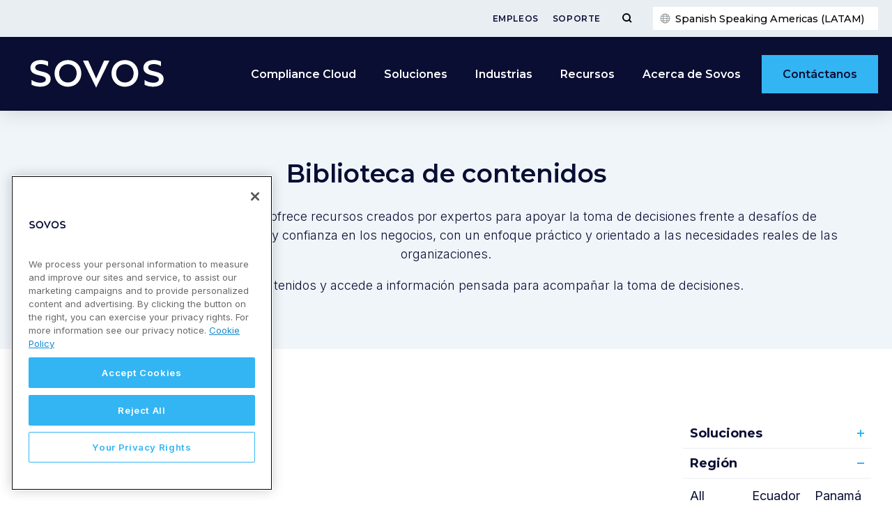

--- FILE ---
content_type: text/css
request_url: https://sovos.com/es/wp-content/uploads/sites/2/elementor/css/post-5136.css?ver=1768332024
body_size: 369
content:
.elementor-5136 .elementor-element.elementor-element-88cfc3d{margin-top:0px;margin-bottom:0px;padding:0px 0px 0px 0px;}.elementor-5136 .elementor-element.elementor-element-9c923ee:not(.elementor-motion-effects-element-type-background) > .elementor-widget-wrap, .elementor-5136 .elementor-element.elementor-element-9c923ee > .elementor-widget-wrap > .elementor-motion-effects-container > .elementor-motion-effects-layer{background-color:var( --e-global-color-094b62d );}.elementor-5136 .elementor-element.elementor-element-9c923ee > .elementor-element-populated{transition:background 0.3s, border 0.3s, border-radius 0.3s, box-shadow 0.3s;padding:75px 50px 50px 50px;}.elementor-5136 .elementor-element.elementor-element-9c923ee > .elementor-element-populated > .elementor-background-overlay{transition:background 0.3s, border-radius 0.3s, opacity 0.3s;}.elementor-5136 .elementor-element.elementor-element-447e38a > .elementor-container{max-width:1300px;}.elementor-widget-heading .elementor-heading-title{font-family:var( --e-global-typography-primary-font-family ), Verdana, Arial, sans-serif;font-weight:var( --e-global-typography-primary-font-weight );text-transform:var( --e-global-typography-primary-text-transform );line-height:var( --e-global-typography-primary-line-height );color:var( --e-global-color-primary );}.elementor-5136 .elementor-element.elementor-element-0a6c6c9{text-align:center;}.elementor-5136 .elementor-element.elementor-element-0a6c6c9 .elementor-heading-title{font-family:var( --e-global-typography-primary-font-family ), Verdana, Arial, sans-serif;font-weight:var( --e-global-typography-primary-font-weight );text-transform:var( --e-global-typography-primary-text-transform );line-height:var( --e-global-typography-primary-line-height );}.elementor-5136 .elementor-element.elementor-element-0a6c6c9 > .elementor-widget-container{margin:0px 0px 20px 0px;padding:0px 0px 0px 0px;}.elementor-widget-text-editor{font-family:var( --e-global-typography-text-font-family ), Verdana, Arial, sans-serif;font-weight:var( --e-global-typography-text-font-weight );line-height:var( --e-global-typography-text-line-height );color:var( --e-global-color-text );}.elementor-widget-text-editor.elementor-drop-cap-view-stacked .elementor-drop-cap{background-color:var( --e-global-color-primary );}.elementor-widget-text-editor.elementor-drop-cap-view-framed .elementor-drop-cap, .elementor-widget-text-editor.elementor-drop-cap-view-default .elementor-drop-cap{color:var( --e-global-color-primary );border-color:var( --e-global-color-primary );}.elementor-5136 .elementor-element.elementor-element-f3bff5f{text-align:center;color:var( --e-global-color-primary );}.elementor-5136 .elementor-element.elementor-element-06895ff{text-align:center;}.elementor-5136 .elementor-element.elementor-element-06895ff > .elementor-widget-container{margin:0px 0px 20px 0px;}.elementor-5136 .elementor-element.elementor-element-e2d8431{margin-top:40px;margin-bottom:0px;}@media(max-width:1024px){.elementor-widget-heading .elementor-heading-title{line-height:var( --e-global-typography-primary-line-height );}.elementor-5136 .elementor-element.elementor-element-0a6c6c9 .elementor-heading-title{line-height:var( --e-global-typography-primary-line-height );}.elementor-widget-text-editor{line-height:var( --e-global-typography-text-line-height );}}@media(max-width:767px){.elementor-5136 .elementor-element.elementor-element-9c923ee > .elementor-element-populated{padding:15px 15px 15px 15px;}.elementor-widget-heading .elementor-heading-title{line-height:var( --e-global-typography-primary-line-height );}.elementor-5136 .elementor-element.elementor-element-0a6c6c9 .elementor-heading-title{line-height:var( --e-global-typography-primary-line-height );}.elementor-widget-text-editor{line-height:var( --e-global-typography-text-line-height );}}

--- FILE ---
content_type: text/plain
request_url: https://c.6sc.co/?m=1
body_size: 3
content:
6suuid=4618d01775d60000180774696f0000001d451500

--- FILE ---
content_type: application/javascript
request_url: https://sovos.com/es/wp-content/plugins/kps3-marketo/assets/scripts/form.js?ver=1745266404
body_size: 2472
content:
function MarketoFormManager() {
    this.forms = [];
    this.language = window.marketo_translations?.language || window.formLanguage || 'en_US';
    this.translations = window.marketo_translations?.translations || null;

    /**
     * Find a form by id
     * @param {number} id
     * @return {null|MarketoForm}
     */
    this.find = (id) => this.forms.find((form) => form.id === id);

    this.setCookie = (cName, cValue, expDays) => {
        const date = new Date();
        // In days.
        date.setTime(date.getTime() + expDays * 24 * 60 * 60 * 1000);
        const expires = 'expires=' + date.toUTCString();
        document.cookie = cName + '=' + cValue + '; ' + expires + '; path=/';
    };

    // Get a Cookie by cName, if exist and not expired returns true else
    // undefined (false).
    this.getCookie = (cName) => {
        const name = cName + '=';
        const cDecoded = decodeURIComponent(document.cookie); //to be careful
        const cArr = cDecoded.split('; ');
        let res;
        cArr.forEach((val) => {
            if (val.indexOf(name) === 0) res = val.substring(name.length);
        });
        return res;
    };

    this.showDocument = (form) => {
		if (!form.document) {
			return;
		}

        window.open(form.document, '_blank');
    };

    this.replaceFormWithDownload = (form) => {
        if (!form.document) {
            return;
        }

        let translation = form.getTranslationData(this.translations);
		const downloadMessage = document.createElement('p');
		downloadMessage.classList.add('mktoCaptchaDisclaimer');
        downloadMessage.innerHTML = translation.TEXT['DOWNLOAD_MESSAGE'] ?? '';

        const downloadButton = document.createElement('button');
        downloadButton.type = 'button';
        downloadButton.href = form.document;
        downloadButton.innerText = form.form.querySelector('button[type=submit]').getAttribute('data-mktolabel') || 'Download';
        downloadButton.classList.add('mktoButton');
        downloadButton.addEventListener('click', () => this.showDocument(form));

        form.form.innerHTML = '';
        form.form.appendChild(downloadMessage);
        form.form.appendChild(downloadButton);
    };

    // Get all Marketo forms
    const forms = document.querySelectorAll('[data-marketo-form]');

    // Render each form
    for (let i = 0; i < forms.length; i++) {
        const marketoForm = new MarketoForm(forms[i], this.language);
        this.forms.push(marketoForm);
    }

    if (this.forms.length > 0) {
        MktoForms2.whenReady((marketo) => {
            const form = this.find(marketo.getId());
            if (!form) {
                return;
            }
            if (!form.marketo) {
                form.setMarketoInstance(marketo);
                marketo.addHiddenFields({
                    page_path: document.location.href,
                });
            }
            if (form.redirect || form.document) {
                marketo.onSuccess((values, followUpUrl) => {
                    if (form.redirect) {
                        window.location.href = form.redirect;
                        return false;
                    }
                    if (form.document) {
                        const campaignID = form.campaignID();
						// set cookie for one year
                        this.setCookie('sovos_docid_' + campaignID, campaignID, 365);
                        this.replaceFormWithDownload(form);
                        this.showDocument(form);
                        return false;
                    }
                });
            }
        });

        MktoForms2.whenRendered((marketo) => {
            const form = this.find(marketo.getId());
            if (form) {
                // Translate the form
                form.translate(this.translations);

                if (form.document) {
                    const campaignID = form.campaignID();
                    const is_valid_cookie = this.getCookie('sovos_docid_' + campaignID);
                    // copy submit button text.
                    const submitButton = form.form.querySelector('button[type=submit]');
                    if (submitButton) {
                        submitButton.setAttribute('data-mktolabel', submitButton.innerText);
                    }
                    if ( is_valid_cookie == campaignID ) {
						// this form has already been submitted
					    // replace the form content with the download button
                    	this.replaceFormWithDownload(form);
                    }
                }
            }
        });
    }
}

/**
 * Marketo form object
 * @param {HTMLElement} form
 * @param {string}          language
 */
function MarketoForm(form, language) {
    /** @type {HTMLElement} */
    this.form = form;
    /** @type {?object} */
    this.marketo = null;
    /** @type {string} */
    this.url = form.getAttribute('data-url');
    /** @type {string} */
    this.account = form.getAttribute('data-account');
    /** @type {number} */
    this.id = parseInt(form.getAttribute('data-id'));
    /** @type {?string} */
    this.templateid = form.getAttribute('data-templateid') || '';
    /** @type {string} */
    this.thankyou = form.getAttribute('data-thankyou') || '';
    /** @type {string} */
    this.redirect = form.getAttribute('data-redirect') || '';
    /** @type {string} */
    this.document = form.getAttribute('data-document') || '';
    /** @type {string} */
    this.language = form.getAttribute('data-language') || language;
    this.translation = JSON.parse(
        form.getAttribute('data-translation') || '{}'
    );

    this.setMarketoInstance = (instance) => (this.marketo = instance);
    this.campaignID = () => {
        if (!this.document) {
            return null;
        }
        const tokens = this.document.split('/');
        const token = tokens[tokens.length - 1];
        return this.templateid === 'none' ? token : this.templateid;
    };

    this.translate = (translations) => {
        if (!translations) {
            // Nothing to translate
            return;
        }
        const translation = this.getTranslationData(translations);
        // Translate Text Replacements
        if (translation.hasOwnProperty('TEXT')) {
            for (const i in translation.TEXT) {
                const elements =
                    this.form.querySelectorAll('* :not(:has(*))');
                for (let j = 0; j < elements.length; j++) {
                    if (elements[j].innerHTML.includes(i)) {
                        elements[j].innerHTML = elements[j].innerHTML.replace(i, translation.TEXT[i]);
                    }
                }
            }
        }
        if (translation.hasOwnProperty('FIELDS')) {
            for (const i in translation.FIELDS) {
                if (
                    (typeof translation.FIELDS[i] === 'string' ||
                        translation.FIELDS[i] instanceof String) &&
                    translation.FIELDS[i].trim() !== ''
                ) {
                    // Translate Labels
                    const labels = this.form.querySelectorAll(
                        `label[for="${i}"]`
                    );
                    for (let j = 0; j < labels.length; j++) {
                        labels[j].innerText = translation.FIELDS[i].trim();
                    }
                    // Translate Placeholders
                    const inputs = this.form.querySelectorAll(
                        `[name="${i}"][placeholder]`
                    );
                    for (let j = 0; j < inputs.length; j++) {
                        inputs[j].placeholder =
                            translation.FIELDS[i].trim();
                    }
                }
                // Translate Select Options
                if (
                    typeof translation.FIELDS[i] === 'object' &&
                    !Array.isArray(translation.FIELDS[i]) &&
                    translation.FIELDS[i] !== null
                ) {
                    // Translate Labels
                    if (
                        translation.FIELDS[i].hasOwnProperty('LABEL') &&
                        translation.FIELDS[i].LABEL.trim() !== ''
                    ) {
                        const labels = this.form.querySelectorAll(
                            `label[for="${i}"]`
                        );
                        for (let j = 0; j < labels.length; j++) {
                            labels[j].innerText =
                                translation.FIELDS[i].LABEL.trim();
                        }
                    }
                    const values = translation.FIELDS[i].hasOwnProperty(
                        'OPTIONS'
                    )
                        ? translation.FIELDS[i].OPTIONS
                        : translation.FIELDS[i];
                    const selects = this.form.querySelectorAll(
                        `select[name="${i}"]`
                    );
                    for (let j = 0; j < selects.length; j++) {
                        for (
                            let k = 0;
                            k < selects[j].options.length;
                            k++
                        ) {
                            const value =
                                selects[j].options[k].value.trim() ||
                                selects[j].options[k].innerText.trim();
                            if (
                                value !== '' &&
                                values.hasOwnProperty(value) &&
                                values[value].trim() !== ''
                            ) {
                                selects[j].options[k].innerText =
                                    values[value].trim();
                            }
                        }
                    }
                }
            }
        }
    };
    this.getTranslationData = (translations) => {
        // Default Translation Data (always en)
        let translation = translations.en ?? {FIELDS: {}, TEXT: {}};
        // Base Language Translation Data (ie es)
        let baseLanguage = this.language.includes('_') ? this.language.split('_')[0] : this.language;
        const baseTranslation = translations[baseLanguage] ?? {FIELDS: {}, TEXT: {}};
        // Full Language Translation Data (IE es_MX)
        const siteTranslation = translations[this.language] ?? {FIELDS: {}, TEXT: {}};
        // Merge translation data
        translation.FIELDS = Object.assign({}, translation.FIELDS, baseTranslation.FIELDS, siteTranslation.FIELDS);
        translation.TEXT = Object.assign({}, translation.TEXT, baseTranslation.TEXT, siteTranslation.TEXT);

        if (this.translation) {
            // Merge in form specific translations
            if (
                this.translation?.TEXT !== null &&
                typeof this.translation.TEXT === 'object' &&
                !Array.isArray(this.translation.TEXT)
            ) {
                // Merge in TEXT translations
                translation.TEXT = Object.assign(
                    {},
                    translation.TEXT,
                    this.translation.TEXT
                );
            }
            if (
                this.translation?.FIELDS !== null &&
                typeof this.translation.FIELDS === 'object' &&
                !Array.isArray(this.translation.FIELDS)
            ) {
                // Merge in FIELDS translations
                translation.FIELDS = Object.assign(
                    {},
                    translation.FIELDS,
                    this.translation.FIELDS
                );
            }
        }

        return translation;
    };
    this.isForm = () => {
        return this.form.tagName === 'FORM';
    }

    // Load the form
    if (this.isForm()) {
        MktoForms2.loadForm(this.url, this.account, this.id, (marketo) => {
            this.setMarketoInstance(marketo);
            marketo.addHiddenFields({page_path: document.location.href});
        });
    }
}

document.addEventListener('DOMContentLoaded', function () {
    new MarketoFormManager();
});
